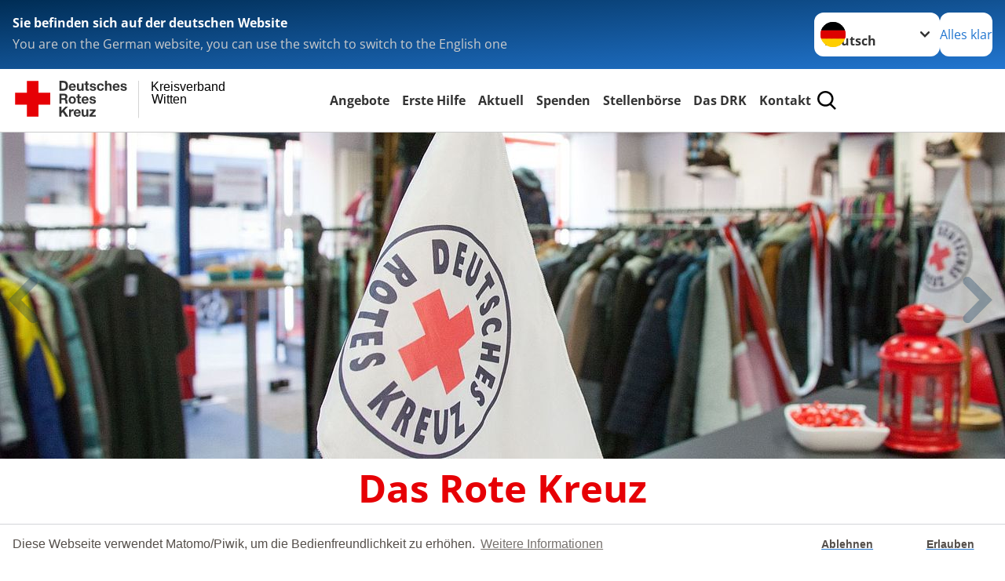

--- FILE ---
content_type: text/html; charset=utf-8
request_url: https://www.drkwitten.de/?pk_campaign=drk-wit-fallback&pk_kwd=/was-wir-tun/wasserwacht/schwimmkurse/schwimmkurs-fuer-erwachsene-fluechtlinge.html
body_size: 13723
content:
<!DOCTYPE html>
<html lang="de">
<head>

<meta charset="utf-8">
<!-- 
	Produced by
	+Pluswerk AG
	https://www.pluswerk.ag/

	This website is powered by TYPO3 - inspiring people to share!
	TYPO3 is a free open source Content Management Framework initially created by Kasper Skaarhoj and licensed under GNU/GPL.
	TYPO3 is copyright 1998-2026 of Kasper Skaarhoj. Extensions are copyright of their respective owners.
	Information and contribution at https://typo3.org/
-->




<meta name="generator" content="TYPO3 CMS">
<meta name="author" content="Deutsches Rotes Kreuz">
<meta name="viewport" content="width=device-width, initial-scale=1">
<meta property="og:image" content="https://www.drk.de/fileadmin/DRK-Logo-Facebook.png">
<meta property="og:site_name" content="DRK e.V.">
<meta property="og:type" content="website">
<meta property="og:locale" content="de_DE">
<meta name="twitter:image" content="https://www.drk.de/fileadmin/DRK-Logo-Twitter.png">
<meta name="twitter:card" content="summary_large_image">
<meta name="twitter:site" content="@roteskreuz_de">
<meta name="copyright" content="Deutsches Rotes Kreuz">
<meta name="rating" content="General">
<meta name="revisit-after" content="1">


<link rel="stylesheet" href="/typo3temp/assets/css/8c6336145ab05da5c21c1f86518a0eec.css?1761808518" media="all">
<link rel="stylesheet" href="/_assets/9d0d9d423edf61855281dad6f8fda023/Css/styles.css?1756118756" media="all">
<link rel="stylesheet" href="/_assets/e2ef477b7510a2835782732fd483c6bc/StyleSheets/stylesheet.min.css?1764743946" media="all">
<link rel="stylesheet" href="/_assets/c6d4d274eb87a12180a04ff4360967d1/Css/VideoShariff.min.css?1729496416" media="all">
<link rel="stylesheet" href="/_assets/6c1b49b75d24aa1aa3233026cc3bc5e4/Css/general.css?1741381315" media="all">
<link rel="stylesheet" href="/_assets/6b8f3f198255adfb1651011d1f5fd52a/Stylesheets/cookieconsent.min.css?1741381315" media="all">
<link rel="stylesheet" href="/_assets/d281c2f3e584f3c85e4d8e6c6428b0e3/Css/drkcmsplus.css?1764710768" media="all">
<link rel="stylesheet" href="/_assets/d281c2f3e584f3c85e4d8e6c6428b0e3/Css/Drilldown-Icons.css?1752662743" media="all">
<link rel="stylesheet" href="/_assets/d281c2f3e584f3c85e4d8e6c6428b0e3/Css/drkcmsplus-drk.css?1741382358" media="all">
<link rel="stylesheet" href="/typo3temp/assets/css/fcf3f9bd3f24e5b86ca500ed1be2a968.css?1761808518" media="all">
<link href="/_assets/e2ef477b7510a2835782732fd483c6bc/JavaScriptTinySlider/tiny-slider.css?1764743946" rel="stylesheet" >
<link href="/_assets/e2ef477b7510a2835782732fd483c6bc/JavaScriptTinySlider/tiny-slider-modifications.css?1764743946" rel="stylesheet" >




<script>
	const teaserImage="Teaser"
</script>

<meta property="og:title" content="Startseite"><meta property="og:description" content="Willkommen auf der Website des Deutschen Roten Kreuzes! Erfahren Sie hier alles rund um die Aufgaben des DRK, unsere Projekte und unsere Angebote. Wir freuen uns, wenn Sie unsere Arbeit mit einer Spende unterstützen."><meta property="og:url" content="/index.html"><meta property="twitter:title" content="Startseite"><meta property="twitter:description" content="Willkommen auf der Website des Deutschen Roten Kreuzes! Erfahren Sie hier alles rund um die Aufgaben des DRK, unsere Projekte und unsere Angebote. Wir freuen uns, wenn Sie unsere Arbeit mit einer Spende unterstützen."><title>Startseite - Kreisverband Witten </title><!-- test23 -->




<link rel="apple-touch-icon" sizes="180x180" href="/_assets/e2ef477b7510a2835782732fd483c6bc/Icons/Favicon/apple-touch-icon.png?v=68ddf38fd">
<link rel="icon" type="image/png" sizes="32x32" href="/_assets/e2ef477b7510a2835782732fd483c6bc/Icons/Favicon/favicon-32x32.png?v=68ddf38fd">
<link rel="icon" type="image/png" sizes="16x16" href="/_assets/e2ef477b7510a2835782732fd483c6bc/Icons/Favicon/favicon-16x16.png?v=68ddf38fd">
<link rel="manifest" href="/_assets/e2ef477b7510a2835782732fd483c6bc/Icons/Favicon/site.webmanifest?v=68ddf38fd&quot; crossorigin=&quot;use-credentials">
<link rel="mask-icon" href="/_assets/e2ef477b7510a2835782732fd483c6bc/Icons/Favicon/safari-pinned-tab.svg?v=68ddf38fd&quot; color=&quot;#E60005">
<link rel="shortcut icon" href="/_assets/e2ef477b7510a2835782732fd483c6bc/Icons/Favicon/favicon.ico?v=68ddf38fd">
<meta name="msapplication-TileColor" content="#ffffff">
<meta name="msapplication-config" content="/_assets/e2ef477b7510a2835782732fd483c6bc/Icons/Favicon/browserconfig.xml?v=68ddf38fd">
<meta name="theme-color" content="#ffffff">




    <script>

        window.addEventListener("load", function(){
            window.cookieconsent.initialise({
                "palette": {
                    "popup": {
                        "background": "#fff",
                        "text": "#554f4a"
                    },
                    "button": {
                        "background": "#fff"
                    }
                },
                "theme": "edgeless",
                "type": "opt-in",
				"cookie": {
					// This is the name of this cookie - you can ignore this
					name: 'cookieconsent_status',

					// This is the url path that the cookie 'name' belongs to. The cookie can only be read at this location
					path: '/',

					// This is the domain that the cookie 'name' belongs to. The cookie can only be read on this domain.
					//  - Guide to cookie domains - http://erik.io/blog/2014/03/04/definitive-guide-to-cookie-domains/
					domain: 'www.drkwitten.de',

					// The cookies expire date, specified in days (specify -1 for no expiry)
					expiryDays: 365,
				},
                "content": {
					"message": "Diese Webseite verwendet Matomo/Piwik, um die Bedienfreundlichkeit zu erhöhen.",
					"dismiss": "Ablehnen",
					"allow": "Erlauben",
					"link": "Weitere Informationen",
					"href": "/index.php?id=527"
				},
				"revokeBtn": "<div class='cc-revoke {{classes}}'>Cookie Einstellung</div>",
                onInitialise: function (status) {
                    var type = this.options.type;
                    var didConsent = this.hasConsented();
                    if (type == 'opt-in' && didConsent) {
                        // enable cookies
                        _paq.push(['rememberConsentGiven']);
                        // Dieser Teil kommt aus dem Matomo/Piwik Code
                        (function() {
                          var u="//hostedpiwik.de/";
                         _paq.push(['setTrackerUrl', u+'js/']);
                         _paq.push(['setSiteId', '231']);
                         var d=document, g=d.createElement('script'), s=d.getElementsByTagName('script')[0];
                         g.type='text/javascript'; g.async=true; g.defer=true; g.src=u+'js/'; s.parentNode.insertBefore(g,s);
                       })();
                    }
                    if (type == 'opt-in' && !didConsent) {
                        // disable cookies
                        _paq.push(['forgetConsentGiven']);
                    }
                },
                onStatusChange: function(status, chosenBefore) {
                    var type = this.options.type;
                    var didConsent = this.hasConsented();
                    if (type == 'opt-in' && didConsent) {
                        // enable cookies
                        _paq.push(['rememberConsentGiven']);
                        // Dieser Teil kommt aus dem Matomo/Piwik Code
                        (function() {
                          var u="//hostedpiwik.de/";
                         _paq.push(['setTrackerUrl', u+'js/']);
                         _paq.push(['setSiteId', '231']);
                         var d=document, g=d.createElement('script'), s=d.getElementsByTagName('script')[0];
                         g.type='text/javascript'; g.async=true; g.defer=true; g.src=u+'js/'; s.parentNode.insertBefore(g,s);
                       })();
                    }
                    if (type == 'opt-in' && !didConsent) {
                        // disable cookies
                        _paq.push(['forgetConsentGiven']);
                    }
                }
            })
        });

 </script>
<link rel="canonical" href="/startseite.html"/>
</head>
<body class="main dti-drkcmsplus dti-drk">


<div class="body__wrapper hyphenate pagets__two_columns"><header id="header"><div class="language-suggest bg bg--blue" style="display: none"><div class="language-suggest__content"><div class="language-suggest__text"><p class="language-suggest__message language-suggest__message--current"><strong><span data-suggest-language="en" style="display: none">You are on the English website</span><span data-suggest-language="de" style="display: none">Sie befinden sich auf der deutschen Website</span><span data-suggest-language="fallback" style="display: none">We do not provide this content in your preferred language</span></strong></p><p class="language-suggest__message language-suggest__message--suggest"><span data-suggest-language="en" style="display: none">You are on the German website, you can use the switch to switch to the English one</span><span data-suggest-language="de" style="display: none">Sie befinden sich auf der englischen Website, Sie können mit dem Schalter auf die deutsche Website wechseln</span><span data-suggest-language="fallback" style="display: none">You can use the switch to switch to the another available language if you want</span></p></div><div class="language-suggest__actions"><nav class="language-menu"><img src="/_assets/e2ef477b7510a2835782732fd483c6bc/Icons/Flags/de.svg?a491da9c1549a36b293a6a391739dfda" width="16" height="16" alt="" aria-hidden="true" class="language-menu__flag language-menu__flag--de"><img src="/_assets/e2ef477b7510a2835782732fd483c6bc/Icons/Flags/de.svg?a491da9c1549a36b293a6a391739dfda" width="16" height="16" alt="" aria-hidden="true" class="language-menu__flag language-menu__flag--de"><label class="visually-hidden" for="lang-select-header">Sprache wechseln zu</label><select name="pets" id="lang-select-header" class="language-menu__select bg bg--default"><option class="language-menu__option language-menu__option--active" data-flag="de" value="/index.html">Deutsch</option></select></nav><button class="language-suggest__close button button--secondary"><span data-suggest-language="en" style="display: none">Continue</span><span data-suggest-language="de" style="display: none">Alles klar</span><span data-suggest-language="fallback" style="display: none">Continue</span></button></div></div></div><div class="toolbar__wrap"><div class="toolbar"><a class="toolbar__logo" title="Zur Startseite" href="/startseite.html"><?xml version="1.0" encoding="UTF-8" standalone="no"?><!DOCTYPE svg PUBLIC "-//W3C//DTD SVG 1.1//EN" "http://www.w3.org/Graphics/SVG/1.1/DTD/svg11.dtd"><svg width="100%" height="100%" viewBox="0 0 400 60" version="1.1" xmlns="http://www.w3.org/2000/svg" xmlns:xlink="http://www.w3.org/1999/xlink" xml:space="preserve" xmlns:serif="http://www.serif.com/" style="fill-rule:evenodd;clip-rule:evenodd;stroke-linecap:round;stroke-linejoin:round;stroke-miterlimit:1.5;"><g id="Beschriftung" transform="matrix(1,0,0,1,46.165,0)"><g id="line3" transform="matrix(0.936334,0,0,1,-64.3047,39.6912)"><g transform="matrix(1.068,0,0,1,-13.7389,0)"><text id="f" x="202.057px" y="15.25px" style="font-family:'ArialMT', 'Arial', sans-serif;font-size:20px;"></text></g></g><g id="line2" transform="matrix(0.934693,0,0,1,-63.6098,20.1375)"><g transform="matrix(1.06987,0,0,1,-14.1177,0)"><text id="f1" serif:id="f" x="202.057px" y="15.25px" style="font-family:'ArialMT', 'Arial', sans-serif;font-size:20px;">Witten</text></g></g><g id="line1" transform="matrix(0.936801,0,0,1,-64.1996,0.204079)"><g transform="matrix(1.06746,0,0,1,-13.6312,0)"><text id="f2" serif:id="f" x="202.057px" y="15.25px" style="font-family:'ArialMT', 'Arial', sans-serif;font-size:20px;">Kreisverband</text></g></g></g><g transform="matrix(0.0894207,0,0,1.13566,134.16,-3.04006)"><g id="Linie"><rect x="201.423" y="2.583" width="0.97" height="49.778" style="fill:rgb(235,235,235);stroke:black;stroke-width:1.24px;"/></g></g><g id="DRK"><g transform="matrix(1,0,0,1,-40.02446,0.135392)"><g id="DRK-Logo-Text" serif:id="DRK Logo Text"><path d="M68.75,0.01L75.29,0.01C79.2,0.01 82.12,2.47 82.12,7.45C82.12,11.82 79.89,15.06 75.29,15.06L68.78,15.06L68.78,0.01M72.08,12.31L75.03,12.31C76.94,12.31 78.79,11.12 78.79,7.8C78.79,4.76 77.75,2.82 74.45,2.82L72.08,2.82L72.08,12.31ZM86.41,10.37C86.5,12.28 87.42,13.15 89.1,13.15C90.32,13.15 91.28,12.43 91.48,11.73L94.12,11.73C93.28,14.31 91.49,15.41 89.02,15.41C85.58,15.41 83.43,13.04 83.43,9.68C83.43,6.32 85.69,3.92 89.02,3.92C92.73,3.92 94.55,7.05 94.32,10.4L86.42,10.37M91.31,8.46C91.05,6.93 90.38,6.15 88.94,6.15C87.03,6.15 86.48,7.62 86.45,8.46L91.31,8.46ZM106.31,15.12L103.47,15.12L103.47,13.59L103.41,13.59C102.69,14.74 101.44,15.44 100.08,15.44C96.9,15.44 96.08,13.62 96.08,10.95L96.08,4.18L99.09,4.18L99.09,10.35C99.09,12.17 99.61,13.04 101,13.04C102.62,13.04 103.32,12.14 103.32,9.91L103.32,4.18L106.33,4.18L106.3,15.12M112.52,4.18L114.72,4.18L114.72,6.18L112.52,6.18L112.52,11.62C112.52,12.63 112.78,12.9 113.79,12.9C114.11,12.9 114.4,12.87 114.72,12.81L114.72,15.16C114.2,15.25 113.56,15.27 112.92,15.27C111.07,15.27 109.48,14.84 109.48,12.67L109.48,6.2L107.68,6.2L107.68,4.17L109.53,4.17L109.53,0.91L112.54,0.91L112.51,4.18M118.65,11.56C118.68,12.86 119.78,13.41 120.96,13.41C121.83,13.41 122.93,13.06 122.93,12.02C122.93,11.12 121.69,10.8 119.54,10.34C117.8,9.96 116.07,9.36 116.07,7.42C116.07,4.64 118.47,3.92 120.81,3.92C123.15,3.92 125.38,4.73 125.62,7.39L122.75,7.39C122.67,6.23 121.77,5.91 120.69,5.91C120.02,5.91 119.01,6.03 119.01,6.92C119.01,7.99 120.69,8.14 122.4,8.54C124.19,8.94 125.87,9.58 125.87,11.61C125.87,14.48 123.38,15.4 120.89,15.4C118.4,15.4 115.88,14.44 115.77,11.55L118.63,11.55M134.93,7.99C134.73,6.77 133.95,6.11 132.7,6.11C130.79,6.11 130.15,8.05 130.15,9.67C130.15,11.29 130.76,13.11 132.64,13.11C134.03,13.11 134.84,12.21 135.02,10.88L137.92,10.88C137.54,13.78 135.54,15.37 132.65,15.37C129.35,15.37 127.12,13.05 127.12,9.78C127.12,6.51 129.15,3.88 132.71,3.88C135.29,3.88 137.66,5.24 137.83,8.02L134.94,7.99M139.63,-0L142.64,-0L142.64,5.68L142.7,5.68C143.46,4.47 144.76,3.83 145.89,3.83C149.08,3.83 149.88,5.65 149.88,8.32L149.88,15.06L146.87,15.06L146.87,8.9C146.87,7.08 146.35,6.21 144.96,6.21C143.34,6.21 142.64,7.11 142.64,9.34L142.64,15.07L139.63,15.07L139.63,0.01M154.51,10.37C154.6,12.28 155.52,13.15 157.2,13.15C158.42,13.15 159.37,12.43 159.57,11.73L162.2,11.73C161.36,14.31 159.57,15.41 157.08,15.41C153.64,15.41 151.49,13.04 151.49,9.68C151.49,6.32 153.75,3.92 157.08,3.92C160.79,3.92 162.61,7.05 162.38,10.4L154.51,10.37M159.37,8.46C159.08,6.93 158.45,6.15 157,6.15C155.09,6.15 154.54,7.62 154.51,8.46L159.37,8.46ZM166.46,11.56C166.49,12.86 167.59,13.41 168.75,13.41C169.62,13.41 170.72,13.06 170.72,12.02C170.72,11.12 169.48,10.8 167.33,10.34C165.59,9.96 163.86,9.36 163.86,7.42C163.86,4.64 166.26,3.92 168.61,3.92C170.96,3.92 173.18,4.73 173.42,7.39L170.55,7.39C170.46,6.23 169.57,5.91 168.49,5.91C167.83,5.91 166.81,6.03 166.81,6.92C166.81,7.99 168.49,8.14 170.2,8.54C171.94,8.94 173.67,9.58 173.67,11.61C173.67,14.48 171.18,15.4 168.69,15.4C166.2,15.4 163.68,14.44 163.57,11.55L166.46,11.55M68.79,19.77L76.92,19.77C79.61,19.77 81.32,21.65 81.32,23.94C81.32,25.73 80.6,27.04 78.95,27.73L78.95,27.79C80.57,28.22 81.03,29.79 81.15,31.32C81.21,32.28 81.18,34.04 81.79,34.88L78.46,34.88C78.06,33.92 78.11,32.48 77.94,31.26C77.71,29.67 77.1,28.97 75.42,28.97L72.09,28.97L72.09,34.85L68.76,34.85L68.79,19.77M72.09,26.6L75.7,26.6C77.18,26.6 77.99,25.96 77.99,24.46C77.99,22.96 77.18,22.38 75.7,22.38L72.09,22.38L72.09,26.6ZM88.76,23.65C92.2,23.65 94.4,25.94 94.4,29.41C94.4,32.88 92.17,35.14 88.76,35.14C85.35,35.14 83.12,32.85 83.12,29.41C83.09,25.94 85.35,23.65 88.76,23.65M88.76,32.91C90.82,32.91 91.42,31.11 91.42,29.44C91.42,27.64 90.81,25.94 88.76,25.94C86.71,25.94 86.12,27.73 86.12,29.44C86.12,31.15 86.7,32.91 88.76,32.91M100.11,23.91L102.31,23.91L102.31,25.91L100.11,25.91L100.11,31.35C100.11,32.36 100.37,32.62 101.38,32.62C101.7,32.62 101.99,32.59 102.31,32.54L102.31,34.89C101.79,34.97 101.15,35 100.52,35C98.66,35 97.07,34.57 97.07,32.4L97.07,25.94L95.22,25.94L95.22,23.94L97.07,23.94L97.07,20.67L100.08,20.67L100.08,23.91M106.28,30.16C106.37,32.07 107.29,32.94 108.97,32.94C110.19,32.94 111.14,32.19 111.35,31.52L113.98,31.52C113.14,34.1 111.35,35.2 108.86,35.2C105.41,35.2 103.27,32.83 103.27,29.47C103.27,26.11 105.53,23.71 108.86,23.71C112.56,23.71 114.39,26.84 114.16,30.2L106.28,30.17M111.17,28.26C110.88,26.72 110.24,25.94 108.8,25.94C106.89,25.94 106.34,27.42 106.31,28.26L111.17,28.26ZM118.26,31.33C118.29,32.63 119.39,33.18 120.57,33.18C121.44,33.18 122.54,32.84 122.54,31.79C122.54,30.89 121.29,30.57 119.15,30.11C117.41,29.73 115.68,29.13 115.68,27.19C115.68,24.41 118.08,23.69 120.43,23.69C122.78,23.69 125,24.5 125.23,27.16L122.42,27.16C122.34,26 121.47,25.68 120.37,25.68C119.71,25.68 118.69,25.8 118.69,26.69C118.69,27.76 120.37,27.9 122.08,28.31C123.87,28.71 125.55,29.35 125.55,31.38C125.55,34.25 123.06,35.17 120.57,35.17C118.08,35.17 115.56,34.21 115.45,31.32L118.26,31.32M68.73,39.57L72.06,39.57L72.06,45.85L77.96,39.57L82.1,39.57L76.22,45.5L82.68,54.65L78.51,54.65L73.97,47.87L72.06,49.81L72.06,54.64L68.73,54.64L68.73,39.56L68.73,39.57ZM83.7,43.72L86.54,43.72L86.54,45.75L86.57,45.75C87.12,44.39 88.6,43.43 90.05,43.43C90.25,43.43 90.51,43.46 90.72,43.55L90.72,46.33C90.37,46.26 90.01,46.22 89.65,46.21C87.45,46.21 86.7,47.8 86.7,49.71L86.7,54.63L83.69,54.63L83.72,43.72M94.02,49.94C94.11,51.85 95.03,52.69 96.71,52.69C97.9,52.69 98.88,51.94 99.08,51.27L101.72,51.27C100.88,53.85 99.08,54.95 96.6,54.95C93.16,54.95 91.01,52.58 91.01,49.22C91.01,45.86 93.27,43.46 96.6,43.46C100.31,43.46 102.13,46.59 101.9,49.94L94.02,49.94M98.88,48.03C98.59,46.49 97.95,45.71 96.51,45.71C94.6,45.71 94.05,47.19 94.02,48.02L98.88,48.02L98.88,48.03ZM113.7,54.67L110.86,54.67L110.86,53.16L110.8,53.16C110.09,54.31 108.83,55.01 107.47,55.01C104.29,55.01 103.48,53.19 103.48,50.52L103.48,43.8L106.49,43.8L106.49,49.97C106.49,51.79 107.01,52.66 108.4,52.66C110.02,52.66 110.72,51.77 110.72,49.54L110.72,43.81L113.73,43.81L113.7,54.66M115.38,52.4L121.03,46L115.82,46L115.82,43.71L125,43.71L125,46L119.36,52.4L125.41,52.4L125.41,54.66L115.39,54.66L115.39,52.4L115.38,52.4Z" style="fill:rgb(51,51,51);fill-rule:nonzero;"/></g></g><g transform="matrix(1,0,0,1,-40.02446,0.135392)"><g id="Rotkreuz-Logo" serif:id="Rotkreuz Logo"><path d="M36.39,0.1L36.39,18.3L54.57,18.3L54.57,36.54L36.39,36.54L36.39,54.75L18.18,54.75L18.18,36.54L0,36.54L0,18.3L18.18,18.3L18.18,0.1L36.39,0.1Z" style="fill:rgb(230,0,5);fill-rule:nonzero;"/></g></g></g></svg></a><div class="toolbar__navigation"><button class="toolbar__search-button" style="display: none" title="Öffne Suche und Quick Links"><?xml version="1.0" encoding="UTF-8" standalone="no"?><!DOCTYPE svg PUBLIC "-//W3C//DTD SVG 1.1//EN" "http://www.w3.org/Graphics/SVG/1.1/DTD/svg11.dtd"><svg width="100%" height="100%" viewBox="0 0 50 50" version="1.1" xmlns="http://www.w3.org/2000/svg" xmlns:xlink="http://www.w3.org/1999/xlink" xml:space="preserve" xmlns:serif="http://www.serif.com/" style="fill-rule:evenodd;clip-rule:evenodd;stroke-linejoin:round;stroke-miterlimit:2;"><g transform="matrix(1.77966,1.78561,-0.708286,0.705925,15.3624,-28.8202)"><rect x="23.063" y="24.359" width="7.693" height="4.408" style="fill:white;"/></g><g transform="matrix(0.740022,0,0,0.745117,5.66748,5.35482)"><path d="M50,46.35L37.45,34.23C40.853,30.527 42.748,25.679 42.76,20.65C42.76,9.26 33.17,0 21.38,0C9.59,0 0,9.26 0,20.65C0,32.04 9.59,41.29 21.38,41.29C25.672,41.301 29.872,40.041 33.45,37.67L46.22,50L50,46.35ZM5.35,20.65C5.35,12.11 12.54,5.16 21.35,5.16C30.16,5.16 37.35,12.16 37.35,20.65C37.35,29.14 30.16,36.13 21.35,36.13C12.54,36.13 5.35,29.19 5.35,20.65Z" style="fill:white;fill-rule:nonzero;"/></g><path d="M50,46.35L37.45,34.23C40.853,30.527 42.748,25.679 42.76,20.65C42.76,9.26 33.17,0 21.38,0C9.59,0 0,9.26 0,20.65C0,32.04 9.59,41.29 21.38,41.29C25.672,41.301 29.872,40.041 33.45,37.67L46.22,50L50,46.35ZM5.35,20.65C5.35,12.11 12.54,5.16 21.35,5.16C30.16,5.16 37.35,12.16 37.35,20.65C37.35,29.14 30.16,36.13 21.35,36.13C12.54,36.13 5.35,29.19 5.35,20.65Z" style="fill-rule:nonzero;"/></svg></button></div><button class="toolbar__nav-search-button" title="Öffne Hauptmenü und Suche" data-title-close="Schließe Hauptmenü und Suche"><svg width="10" height="10" aria-hidden="true"><use href="/_assets/e2ef477b7510a2835782732fd483c6bc/Icons/Sprites/essential-sprite.svg?5a6512e3afb37ee7cc7d2bd22d55a5c3#search"></use></svg><span></span></button></div></div><div class="main-menu__wrap" style="display: none"><div class="global-search" style="display: none"><form class="global-search__form" action="/suche.html" method="get" accept-charset="utf-8" novalidate=""><fieldset class="global-search__fieldset"><label for="global-search-input" class="visually-hidden">Suche</label><input type="search" id="global-search-input" class="global-search__input tx-solr-q js-solr-q form-control"
							 placeholder="durchsuchen"
							 name="tx_kesearch_pi1[sword]" minlength="3" autocomplete="off" required><button class="global-search__submit" title="Alle Inhalte durchsuchen" type="submit"><svg width="10" height="10" aria-hidden="true"><use href="/_assets/e2ef477b7510a2835782732fd483c6bc/Icons/Sprites/essential-sprite.svg?5a6512e3afb37ee7cc7d2bd22d55a5c3#search"></use></svg></button><button class="global-search__close" title="Suche und Quick Links schließen"></button></fieldset></form><nav class="quicklinks" style="display: none"><div class="quicklinks__title">
					Quick Links
				</div><ul class="quicklinks__list"><li class="quicklinks__item"><a href="/das-drk/adressen.html" class="quicklinks__link">Adressen</a></li><li class="quicklinks__item"><a href="/das-drk/kontakt/kontaktformular.html" class="quicklinks__link">Kontakt</a></li><li class="quicklinks__item"><a href="/footer/service/sitemap.html" class="quicklinks__link">Sitemap</a></li><li class="quicklinks__item"><a href="/footer/service/datenschutz.html" class="quicklinks__link">Datenschutz</a></li><li class="quicklinks__item"><a href="/footer/service/impressum.html" class="quicklinks__link">Impressum</a></li><li class="quicklinks__item"><a href="/das-drk/intern.html" class="quicklinks__link">Intern</a></li></ul></nav></div><nav id="main-menu" class="main-menu" aria-label="Hauptmenü"><ul class="main-menu__list"><li class="main-menu__item"><a href="/angebote.html" target="_self" class="main-menu__link">
						Angebote
					</a></li><li class="main-menu__item"><a href="/kurse.html" target="_self" class="main-menu__link">
						Erste Hilfe
					</a></li><li class="main-menu__item"><a href="/aktuell.html" target="_self" class="main-menu__link">
						Aktuell
					</a></li><li class="main-menu__item"><a href="/spenden.html" target="_self" class="main-menu__link">
						Spenden
					</a></li><li class="main-menu__item"><a href="/das-drk/stellenboerse/interne-stellenboerse.html" target="_self" class="main-menu__link">
						Stellenbörse
					</a></li><li class="main-menu__item"><a href="/das-drk.html" target="_self" class="main-menu__link">
						Das DRK
					</a></li><li class="main-menu__item"><a href="/das-drk/kontakt/kontaktformular.html" target="_self" class="main-menu__link">
						Kontakt
					</a></li></ul></nav></div></header><main id="main"><!--TYPO3SEARCH_begin--><div class="o-cms-content" id="c17923" style="margin-left:0; margin-right:0;max-width:100vw; width:100vw;margin-block-start: 0;"><div class="o-cms-content__body slider-wrapper"><div class="slider-customize-tools"><ul class="controls" id="customize-controls" aria-label="Carousel Navigation" tabindex="0"><li class="prev" aria-controls="customize" tabindex="-1" data-controls="prev"></li><li class="next" aria-controls="customize" tabindex="-1" data-controls="next"></li></ul><div class="playbutton-wrapper"><button id="customize-toggle" data-action="start"><span class="tns-visually-hidden">start animation</span>start</button></div></div><div class="c-header-slider o-slider js-slider" data-slides-to-show="1" id="c17923-slider"><div class="tns-slide-active"><div id="c19871" class="frame frame-type-drk_template_stage frame-layout-0 "><div class="stage-image "><img srcset="/fileadmin/_processed_/d/d/csm_BB_jwh_98553e7190.jpg 450w,
                                                             /fileadmin/_processed_/d/d/csm_BB_jwh_58e376abbf.jpg 700w,
                                                             /fileadmin/_processed_/d/d/csm_BB_jwh_c279e5f4eb.jpg 1280w,
                                                             /fileadmin/_processed_/d/d/csm_BB_jwh_6c3eb912c1.jpg 2200w" sizes="100vw" data-copyright="" src="/fileadmin/_processed_/d/d/csm_BB_jwh_c279e5f4eb.jpg" width="1280" height="416" alt="" /></div></div></div><div class=""><div id="c20520" class="frame frame-type-drk_template_stage frame-layout-0 "><div class="stage-image "><img srcset="/fileadmin/_processed_/f/6/csm_Banner_selbsterstellt_b4005df763.png 450w,
                                                             /fileadmin/_processed_/f/6/csm_Banner_selbsterstellt_a85679cb37.png 700w,
                                                             /fileadmin/_processed_/f/6/csm_Banner_selbsterstellt_74dc14805e.png 1280w,
                                                             /fileadmin/_processed_/f/6/csm_Banner_selbsterstellt_8373f90aa4.png 2200w" sizes="100vw" data-copyright="" src="/fileadmin/_processed_/f/6/csm_Banner_selbsterstellt_74dc14805e.png" width="1280" height="416" alt="" /></div></div></div><div class=""><div id="c21401" class="frame frame-type-drk_template_stage frame-layout-0 "><div class="stage-image "><img srcset="/fileadmin/_processed_/2/d/csm_Header_F%C3%B6rdermitglieder_c58c8a96c7.jpg 450w,
                                                             /fileadmin/_processed_/2/d/csm_Header_F%C3%B6rdermitglieder_6b493a8873.jpg 700w,
                                                             /fileadmin/_processed_/2/d/csm_Header_F%C3%B6rdermitglieder_af4f4006f4.jpg 1280w,
                                                             /fileadmin/_processed_/2/d/csm_Header_F%C3%B6rdermitglieder_4546ad4f02.jpg 2200w" sizes="100vw" data-copyright="" src="/fileadmin/_processed_/2/d/csm_Header_F%C3%B6rdermitglieder_af4f4006f4.jpg" width="1280" height="427" alt="" /></div></div></div><div class=""><div id="c21402" class="frame frame-type-drk_template_stage frame-layout-0 "><div class="stage-image "><img srcset="/fileadmin/_processed_/0/8/csm_Header_Katastrophenschutz_vs3_cc6b9957c5.png 450w,
                                                             /fileadmin/_processed_/0/8/csm_Header_Katastrophenschutz_vs3_db63a17738.png 700w,
                                                             /fileadmin/_processed_/0/8/csm_Header_Katastrophenschutz_vs3_be554c5a96.png 1280w,
                                                             /fileadmin/_processed_/0/8/csm_Header_Katastrophenschutz_vs3_fa3ef84466.png 2200w" sizes="100vw" data-copyright="" src="/fileadmin/_processed_/0/8/csm_Header_Katastrophenschutz_vs3_be554c5a96.png" width="1280" height="427" alt="" /></div></div></div><div class=""><div id="c21416" class="frame frame-type-drk_template_stage frame-layout-0 "><div class="stage-image "><img srcset="/fileadmin/_processed_/b/c/csm_ear_header_neu6_551161244a.png 450w,
                                                             /fileadmin/_processed_/b/c/csm_ear_header_neu6_ee1e2e7c2b.png 700w,
                                                             /fileadmin/_processed_/b/c/csm_ear_header_neu6_be34d3d2d6.png 1280w,
                                                             /fileadmin/_processed_/b/c/csm_ear_header_neu6_1c89e55229.png 2200w" sizes="100vw" data-copyright="" title="Menüservice des DRK" src="/fileadmin/_processed_/b/c/csm_ear_header_neu6_be34d3d2d6.png" width="1280" height="427" alt="" /></div></div></div></div></div></div><div id="c15838" class="frame frame-type-textmedia frame-layout-0 "><div class="textmedia textmedia--text-only"><div class="textmedia__text"><header class="header"><h1 class="header__header">
				Das Rote Kreuz
			</h1></header><h3 class="o-cms-content__headline">Herzlich Willkommen beim DRK-Kreisverband Witten!</h3>
Das Deutsche Rote Kreuz rettet Menschen, hilft in Notlagen, bietet eine Gemeinschaft, steht den Armen und Bedürftigen bei und wacht über das humanitäre Völkerrecht – in Deutschland und in der ganzen Welt. 
		

			
		</div></div></div><div id="c21357" class="frame frame-type-menu_sitemap_pages frame-layout-10 "><!-- TODO: Please delete layout 0-9. Template 10 and 11 are the new ones --><!-- TODO: Please adjust switch, when the plus-drk_base is the final sitepackage --><div class="teaser__wrapper" id="c21357"><div class="teaser__slider"><div class="swiper swiper__teaser" role="region" aria-label="Teaserkarussell" aria-description="" data-swiper-id="21357"><p id="teaserAnnouncements-21357" style="display: none;" aria-live="polite"></p><div class="swiper-wrapper"><div class="swiper-slide"><div class="teaser__item"><div class="teaser__media"><figure class="teaser__img teaser__img--left media__img"><div class="media__imageholder"><a class="teaser__imagelink" title="Blutspende" href="/angebote/bevoelkerungsschutz-und-rettung/blutspende.html"><img data-copyright="Andre Zelck / DRK" title="DRK - Blutspendedienst" loading="lazy" src="/fileadmin/_processed_/2/b/csm_artikelbild_blutspende_andre_zelck_drk_3eb424c264.jpg" width="640" height="427" alt="" /><span class="o-media__copyright-teaser">Fotograf:  Andre Zelck, Essen &hellip;</span></a></div></figure></div><div class="teaser__content"><div class="teaser__title"><a class="content__header-link" title="Blutspende" href="/angebote/bevoelkerungsschutz-und-rettung/blutspende.html">
															
																	Blutspende
																
														</a></div><p class="small">
												
													Täglich werden in Deutschland ca. 15.000 Blutspenden benötigt. Die DRK-Blutspendedienste stellen die Versorgung sicher.
												
											</p></div></div></div><div class="swiper-slide"><div class="teaser__item"><div class="teaser__media"><figure class="teaser__img teaser__img--left media__img"><div class="media__imageholder"><a class="teaser__imagelink" title="Menüs jetzt auch online bestellen" href="/angebote/alltagshilfen/essen-auf-raedern.html"><img data-copyright="" title="Photo of funky funny man pensioner dressed checkered shirt eyewear typing finger modern gadget isolated blue color background" loading="lazy" src="/fileadmin/_processed_/0/3/csm_AdobeStock_530551740_db906ea1ca.jpg" width="640" height="427" alt="" /><span class="o-media__copyright-teaser">Photo of funky funny man&hellip;</span></a></div></figure></div><div class="teaser__content"><div class="teaser__title"><a class="content__header-link" title="Menüs jetzt auch online bestellen" href="/angebote/alltagshilfen/essen-auf-raedern.html">
															
																	Menüs jetzt auch online bestellen
																
														</a></div><p class="small">
												
													Bei unserem Menüservice können Sie nun auch unsere warmen, leckeren Gerichte schnell und einfach online bestellen.
												
											</p></div></div></div><div class="swiper-slide"><div class="teaser__item"><div class="teaser__media"><figure class="teaser__img teaser__img--left media__img"><div class="media__imageholder"><a class="teaser__imagelink" title="Hausnotruf" href="/angebote/alltagshilfen/hausnotruf.html"><img data-copyright="" loading="lazy" src="/fileadmin/_processed_/1/1/csm_csm_DRK-FACEBOOK-QUADRAT-7_e2d749a69d_8cd7c3c1f3.jpg" width="640" height="481" alt="" /></a></div></figure></div><div class="teaser__content"><div class="teaser__title"><a class="content__header-link" title="Hausnotruf" href="/angebote/alltagshilfen/hausnotruf.html">
															
																	Hausnotruf
																
														</a></div><p class="small">
												
													Wenn es um die Rettung von Menschenleben, Hilfe in der Not und die Erhaltung der Menschenwürde geht, setzt das Deutsche Rote Kreuz seit über 150 Jahren Maßstäbe.
												
											</p></div></div></div></div></div></div><div class="teaser__grid"><div class="teaser__block"><div class="teaser__item"><div class="teaser__media" data-tilt data-tilt-max="5" data-tilt-scale="1" data-tilt-glare data-tilt-max-glare="0.2"><figure class="teaser__img teaser__img--left media__img"><div class="media__imageholder"><a class="teaser__imagelink" title="Blutspende" href="/angebote/bevoelkerungsschutz-und-rettung/blutspende.html"><img data-copyright="Andre Zelck / DRK" title="DRK - Blutspendedienst" loading="lazy" src="/fileadmin/_processed_/2/b/csm_artikelbild_blutspende_andre_zelck_drk_3eb424c264.jpg" width="640" height="427" alt="" /><span class="o-media__copyright-teaser">Fotograf:  Andre Zelck, Essen &hellip;</span></a></div></figure></div><div class="teaser__content"><div class="teaser__title"><a class="content__header-link" title="Blutspende" href="/angebote/bevoelkerungsschutz-und-rettung/blutspende.html">
													
															Blutspende
														
												</a></div><p class="small">
										
											Täglich werden in Deutschland ca. 15.000 Blutspenden benötigt. Die DRK-Blutspendedienste stellen die Versorgung sicher.
										
									</p></div></div><div class="teaser__item"><div class="teaser__media" data-tilt data-tilt-max="5" data-tilt-scale="1" data-tilt-glare data-tilt-max-glare="0.2"><figure class="teaser__img teaser__img--left media__img"><div class="media__imageholder"><a class="teaser__imagelink" title="Menüs jetzt auch online bestellen" href="/angebote/alltagshilfen/essen-auf-raedern.html"><img data-copyright="" title="Photo of funky funny man pensioner dressed checkered shirt eyewear typing finger modern gadget isolated blue color background" loading="lazy" src="/fileadmin/_processed_/0/3/csm_AdobeStock_530551740_db906ea1ca.jpg" width="640" height="427" alt="" /><span class="o-media__copyright-teaser">Photo of funky funny man&hellip;</span></a></div></figure></div><div class="teaser__content"><div class="teaser__title"><a class="content__header-link" title="Menüs jetzt auch online bestellen" href="/angebote/alltagshilfen/essen-auf-raedern.html">
													
															Menüs jetzt auch online bestellen
														
												</a></div><p class="small">
										
											Bei unserem Menüservice können Sie nun auch unsere warmen, leckeren Gerichte schnell und einfach online bestellen.
										
									</p></div></div><div class="teaser__item"><div class="teaser__media" data-tilt data-tilt-max="5" data-tilt-scale="1" data-tilt-glare data-tilt-max-glare="0.2"><figure class="teaser__img teaser__img--left media__img"><div class="media__imageholder"><a class="teaser__imagelink" title="Hausnotruf" href="/angebote/alltagshilfen/hausnotruf.html"><img data-copyright="" loading="lazy" src="/fileadmin/_processed_/1/1/csm_csm_DRK-FACEBOOK-QUADRAT-7_e2d749a69d_8cd7c3c1f3.jpg" width="640" height="481" alt="" /></a></div></figure></div><div class="teaser__content"><div class="teaser__title"><a class="content__header-link" title="Hausnotruf" href="/angebote/alltagshilfen/hausnotruf.html">
													
															Hausnotruf
														
												</a></div><p class="small">
										
											Wenn es um die Rettung von Menschenleben, Hilfe in der Not und die Erhaltung der Menschenwürde geht, setzt das Deutsche Rote Kreuz seit über 150 Jahren Maßstäbe.
										
									</p></div></div></div></div></div></div><div id="c16482" class="frame frame-type-news_newsliststicky frame-layout-0 "><div class="news"><!--TYPO3SEARCH_end--><div class="teaser__wrapper news__container news__container--grey bg bg--grey" id="news-container-grid-16482"><div class="news-list-view teaser__slider"><div class="swiper swiper__news news__swiper" role="region" aria-label="Teaserkarussell" aria-description="" data-swiper-id="16482"><p class="news__announcements" style="display: none;" aria-live="polite"></p><div class="swiper-wrapper"><div class="swiper-slide"><!--
	=====================
		Partials/List/Item.html
--><div class="teaser__item news__article article articletype-0" itemscope="itemscope" itemtype="https://schema.org/Article"><!-- media --><div class="news__media teaser__media news-img-wrap news-swiper__media"><a title="Job zu verschenken" href="/aktuell/presse-service/pressemitteilung/job-zu-verschenken.html"><img data-copyright="" loading="lazy" src="/fileadmin/_processed_/1/d/csm_HP_Job_zu_verschenken_88cdab3856.jpg" width="450" height="450" alt="" /></a></div><div class="news__media teaser__media news-img-wrap news-grid__media"><a title="Job zu verschenken" href="/aktuell/presse-service/pressemitteilung/job-zu-verschenken.html"><img data-copyright="" loading="lazy" src="/fileadmin/_processed_/1/d/csm_HP_Job_zu_verschenken_88cdab3856.jpg" width="450" height="450" alt="" /></a></div><div class="teaser__content news__content news__content--grey bg bg--default"><div class="news__metadates"><!-- date --><span class="news-list__date news__date"><time itemprop="datePublished" datetime="12.12.2025">
					12.12.2025
				</time></span><!-- first category --><span class="news-list__category news__category"> · Meldungen</span></div><!-- header --><div><h3 class="news__title"><a class="news__title--link" title="Job zu verschenken" href="/aktuell/presse-service/pressemitteilung/job-zu-verschenken.html"><span itemprop="headline">Job zu verschenken</span></a></h3></div></div></div></div><div class="swiper-slide"><!--
	=====================
		Partials/List/Item.html
--><div class="teaser__item news__article article articletype-0" itemscope="itemscope" itemtype="https://schema.org/Article"><!-- media --><div class="news__media teaser__media news-img-wrap news-swiper__media"><a title=" DRK Witten trainiert den Ernstfall: Katastrophenschutzübung der Einsatzeinheit EN 01" href="/aktuell/presse-service/pressemitteilung/drk-witten-trainiert-den-ernstfall-katastrophenschutzuebung-der-einsatzeinheit-en-01.html"><img data-copyright="" alt="Einsatzkräfte des Wittener Roten Kreuzes bei einer Besprechung während der Übung" loading="lazy" src="/fileadmin/_processed_/8/4/csm_b0f98e41-1616-4161-a256-8bf60a970879_cba866e6bb.jpg" width="450" height="338" /></a></div><div class="news__media teaser__media news-img-wrap news-grid__media"><a title=" DRK Witten trainiert den Ernstfall: Katastrophenschutzübung der Einsatzeinheit EN 01" href="/aktuell/presse-service/pressemitteilung/drk-witten-trainiert-den-ernstfall-katastrophenschutzuebung-der-einsatzeinheit-en-01.html"><img data-copyright="" alt="Einsatzkräfte des Wittener Roten Kreuzes bei einer Besprechung während der Übung" loading="lazy" src="/fileadmin/_processed_/8/4/csm_b0f98e41-1616-4161-a256-8bf60a970879_cba866e6bb.jpg" width="450" height="338" /></a></div><div class="teaser__content news__content news__content--grey bg bg--default"><div class="news__metadates"><!-- date --><span class="news-list__date news__date"><time itemprop="datePublished" datetime="04.11.2025">
					04.11.2025
				</time></span><!-- first category --><span class="news-list__category news__category"> · Meldungen</span></div><!-- header --><div><h3 class="news__title"><a class="news__title--link" title=" DRK Witten trainiert den Ernstfall: Katastrophenschutzübung der Einsatzeinheit EN 01" href="/aktuell/presse-service/pressemitteilung/drk-witten-trainiert-den-ernstfall-katastrophenschutzuebung-der-einsatzeinheit-en-01.html"><span itemprop="headline"> DRK Witten trainiert den Ernstfall: Katastrophenschutzübung der Einsatzeinheit EN 01</span></a></h3></div></div></div></div><div class="swiper-slide"><!--
	=====================
		Partials/List/Item.html
--><div class="teaser__item news__article article articletype-0" itemscope="itemscope" itemtype="https://schema.org/Article"><!-- media --><div class="news__media teaser__media news-img-wrap news-swiper__media"><a title="Einladung zur Keisversammlung 2025" href="/aktuell/presse-service/pressemitteilung/einladung-zur-keisversammlung-2025.html"><img data-copyright="" loading="lazy" src="/fileadmin/_processed_/4/a/csm_artikelbild_fahnen_6a1b845ff2.jpg" width="450" height="300" alt="" /><span class="o-media__copyright-teaser">Foto: A. Zelck / DRKS</span></a></div><div class="news__media teaser__media news-img-wrap news-grid__media"><a title="Einladung zur Keisversammlung 2025" href="/aktuell/presse-service/pressemitteilung/einladung-zur-keisversammlung-2025.html"><img data-copyright="" loading="lazy" src="/fileadmin/_processed_/4/a/csm_artikelbild_fahnen_6a1b845ff2.jpg" width="450" height="300" alt="" /><span class="o-media__copyright-teaser">Foto: A. Zelck / DRKS</span></a></div><div class="teaser__content news__content news__content--grey bg bg--default"><div class="news__metadates"><!-- date --><span class="news-list__date news__date"><time itemprop="datePublished" datetime="04.11.2025">
					04.11.2025
				</time></span><!-- first category --><span class="news-list__category news__category"> · Meldungen</span></div><!-- header --><div><h3 class="news__title"><a class="news__title--link" title="Einladung zur Keisversammlung 2025" href="/aktuell/presse-service/pressemitteilung/einladung-zur-keisversammlung-2025.html"><span itemprop="headline">Einladung zur Keisversammlung 2025</span></a></h3></div></div></div></div></div></div></div><div class="news-list-view teaser__grid"><div class="teaser__block"><!--
	=====================
		Partials/List/Item.html
--><div class="teaser__item news__article article articletype-0" itemscope="itemscope" itemtype="https://schema.org/Article"><!-- media --><div class="news__media teaser__media news-img-wrap news-swiper__media"><a title="Job zu verschenken" href="/aktuell/presse-service/pressemitteilung/job-zu-verschenken.html"><img data-copyright="" loading="lazy" src="/fileadmin/_processed_/1/d/csm_HP_Job_zu_verschenken_88cdab3856.jpg" width="450" height="450" alt="" /></a></div><div class="news__media teaser__media news-img-wrap news-grid__media"><a title="Job zu verschenken" href="/aktuell/presse-service/pressemitteilung/job-zu-verschenken.html"><img data-copyright="" loading="lazy" src="/fileadmin/_processed_/1/d/csm_HP_Job_zu_verschenken_88cdab3856.jpg" width="450" height="450" alt="" /></a></div><div class="teaser__content news__content news__content--grey bg bg--default"><div class="news__metadates"><!-- date --><span class="news-list__date news__date"><time itemprop="datePublished" datetime="12.12.2025">
					12.12.2025
				</time></span><!-- first category --><span class="news-list__category news__category"> · Meldungen</span></div><!-- header --><div><h3 class="news__title"><a class="news__title--link" title="Job zu verschenken" href="/aktuell/presse-service/pressemitteilung/job-zu-verschenken.html"><span itemprop="headline">Job zu verschenken</span></a></h3></div></div></div><!--
	=====================
		Partials/List/Item.html
--><div class="teaser__item news__article article articletype-0" itemscope="itemscope" itemtype="https://schema.org/Article"><!-- media --><div class="news__media teaser__media news-img-wrap news-swiper__media"><a title=" DRK Witten trainiert den Ernstfall: Katastrophenschutzübung der Einsatzeinheit EN 01" href="/aktuell/presse-service/pressemitteilung/drk-witten-trainiert-den-ernstfall-katastrophenschutzuebung-der-einsatzeinheit-en-01.html"><img data-copyright="" alt="Einsatzkräfte des Wittener Roten Kreuzes bei einer Besprechung während der Übung" loading="lazy" src="/fileadmin/_processed_/8/4/csm_b0f98e41-1616-4161-a256-8bf60a970879_cba866e6bb.jpg" width="450" height="338" /></a></div><div class="news__media teaser__media news-img-wrap news-grid__media"><a title=" DRK Witten trainiert den Ernstfall: Katastrophenschutzübung der Einsatzeinheit EN 01" href="/aktuell/presse-service/pressemitteilung/drk-witten-trainiert-den-ernstfall-katastrophenschutzuebung-der-einsatzeinheit-en-01.html"><img data-copyright="" alt="Einsatzkräfte des Wittener Roten Kreuzes bei einer Besprechung während der Übung" loading="lazy" src="/fileadmin/_processed_/8/4/csm_b0f98e41-1616-4161-a256-8bf60a970879_cba866e6bb.jpg" width="450" height="338" /></a></div><div class="teaser__content news__content news__content--grey bg bg--default"><div class="news__metadates"><!-- date --><span class="news-list__date news__date"><time itemprop="datePublished" datetime="04.11.2025">
					04.11.2025
				</time></span><!-- first category --><span class="news-list__category news__category"> · Meldungen</span></div><!-- header --><div><h3 class="news__title"><a class="news__title--link" title=" DRK Witten trainiert den Ernstfall: Katastrophenschutzübung der Einsatzeinheit EN 01" href="/aktuell/presse-service/pressemitteilung/drk-witten-trainiert-den-ernstfall-katastrophenschutzuebung-der-einsatzeinheit-en-01.html"><span itemprop="headline"> DRK Witten trainiert den Ernstfall: Katastrophenschutzübung der Einsatzeinheit EN 01</span></a></h3></div></div></div><!--
	=====================
		Partials/List/Item.html
--><div class="teaser__item news__article article articletype-0" itemscope="itemscope" itemtype="https://schema.org/Article"><!-- media --><div class="news__media teaser__media news-img-wrap news-swiper__media"><a title="Einladung zur Keisversammlung 2025" href="/aktuell/presse-service/pressemitteilung/einladung-zur-keisversammlung-2025.html"><img data-copyright="" loading="lazy" src="/fileadmin/_processed_/4/a/csm_artikelbild_fahnen_6a1b845ff2.jpg" width="450" height="300" alt="" /><span class="o-media__copyright-teaser">Foto: A. Zelck / DRKS</span></a></div><div class="news__media teaser__media news-img-wrap news-grid__media"><a title="Einladung zur Keisversammlung 2025" href="/aktuell/presse-service/pressemitteilung/einladung-zur-keisversammlung-2025.html"><img data-copyright="" loading="lazy" src="/fileadmin/_processed_/4/a/csm_artikelbild_fahnen_6a1b845ff2.jpg" width="450" height="300" alt="" /><span class="o-media__copyright-teaser">Foto: A. Zelck / DRKS</span></a></div><div class="teaser__content news__content news__content--grey bg bg--default"><div class="news__metadates"><!-- date --><span class="news-list__date news__date"><time itemprop="datePublished" datetime="04.11.2025">
					04.11.2025
				</time></span><!-- first category --><span class="news-list__category news__category"> · Meldungen</span></div><!-- header --><div><h3 class="news__title"><a class="news__title--link" title="Einladung zur Keisversammlung 2025" href="/aktuell/presse-service/pressemitteilung/einladung-zur-keisversammlung-2025.html"><span itemprop="headline">Einladung zur Keisversammlung 2025</span></a></h3></div></div></div></div></div></div><!--TYPO3SEARCH_begin--></div></div><div id="c16504" class="frame frame-type-menu_sitemap_pages frame-layout-10 "><!-- TODO: Please delete layout 0-9. Template 10 and 11 are the new ones --><!-- TODO: Please adjust switch, when the plus-drk_base is the final sitepackage --><div class="teaser__wrapper" id="c16504"><div class="teaser__slider"><div class="swiper swiper__teaser" role="region" aria-label="Teaserkarussell" aria-description="" data-swiper-id="16504"><p id="teaserAnnouncements-16504" style="display: none;" aria-live="polite"></p><div class="swiper-wrapper"><div class="swiper-slide"><div class="teaser__item"><div class="teaser__media"><figure class="teaser__img teaser__img--left media__img"><div class="media__imageholder"><a class="teaser__imagelink" title="Ehrenamt" href="/angebote/engagement/ehrenamt.html"><img data-copyright="Andre Zelck / DRK" loading="lazy" src="/fileadmin/_processed_/0/3/csm_ehrenamt__19_Kein_Socialmedia_Presse_erlaubt_29c3cfddf6.jpg" width="640" height="427" alt="" /><span class="o-media__copyright-teaser">Werbung für das Ehrenamt beim&hellip;</span></a></div></figure></div><div class="teaser__content"><div class="teaser__title"><a class="content__header-link" title="Ehrenamt" href="/angebote/engagement/ehrenamt.html">
															
																	Ehrenamt
																
														</a></div><p class="small">
												
													Unsere Ehrenamtlichen sind tagtäglich dort, wo Menschen Hilfe brauchen. Sie engagieren sich in vielfältigen Bereichen.
												
											</p></div></div></div><div class="swiper-slide"><div class="teaser__item"><div class="teaser__media"><figure class="teaser__img teaser__img--left media__img"><div class="media__imageholder"><a class="teaser__imagelink" title="Stellenbörse" href="/das-drk/stellenboerse/interne-stellenboerse.html"><img data-copyright="" loading="lazy" src="/fileadmin/_processed_/9/6/csm_mitglied_ecee3c1b62.jpg" width="640" height="427" alt="" /><span class="o-media__copyright-teaser">Bildrechte: DRK-Service GmbH,&hellip;</span></a></div></figure></div><div class="teaser__content"><div class="teaser__title"><a class="content__header-link" title="Stellenbörse" href="/das-drk/stellenboerse/interne-stellenboerse.html">
															
																	Stellenbörse
																
														</a></div><p class="small">
												
													Wir suchen Verstärkung für unser Team. Hier finden Sie unsere offenen Stellen. 
												
											</p></div></div></div><div class="swiper-slide"><div class="teaser__item"><div class="teaser__media"><figure class="teaser__img teaser__img--left media__img"><div class="media__imageholder"><a class="teaser__imagelink" title="Jugendrotkreuz" href="/angebote/kinder-jugend-und-familie/jugendarbeit.html"><img data-copyright="" loading="lazy" src="/fileadmin/_processed_/4/7/csm_Neueste_Fotos_anzeigen_9528e26020.jpeg" width="640" height="480" alt="" /></a></div></figure></div><div class="teaser__content"><div class="teaser__title"><a class="content__header-link" title="Jugendrotkreuz" href="/angebote/kinder-jugend-und-familie/jugendarbeit.html">
															
																	Jugendrotkreuz
																
														</a></div><p class="small">
												
													Die offene Kinder- und Jugendarbeit bietet Kindern und Jugendlichen Lern- und Erfahrungsräume an, die für ihre persönliche Entwicklung wichtig sind. Bei gemeinsamen Aktivitäten können Sie ihre persönlichen Fähigkeiten und Kompetenzen erleben und erweitern.
												
											</p></div></div></div></div></div></div><div class="teaser__grid"><div class="teaser__block"><div class="teaser__item"><div class="teaser__media" data-tilt data-tilt-max="5" data-tilt-scale="1" data-tilt-glare data-tilt-max-glare="0.2"><figure class="teaser__img teaser__img--left media__img"><div class="media__imageholder"><a class="teaser__imagelink" title="Ehrenamt" href="/angebote/engagement/ehrenamt.html"><img data-copyright="Andre Zelck / DRK" loading="lazy" src="/fileadmin/_processed_/0/3/csm_ehrenamt__19_Kein_Socialmedia_Presse_erlaubt_29c3cfddf6.jpg" width="640" height="427" alt="" /><span class="o-media__copyright-teaser">Werbung für das Ehrenamt beim&hellip;</span></a></div></figure></div><div class="teaser__content"><div class="teaser__title"><a class="content__header-link" title="Ehrenamt" href="/angebote/engagement/ehrenamt.html">
													
															Ehrenamt
														
												</a></div><p class="small">
										
											Unsere Ehrenamtlichen sind tagtäglich dort, wo Menschen Hilfe brauchen. Sie engagieren sich in vielfältigen Bereichen.
										
									</p></div></div><div class="teaser__item"><div class="teaser__media" data-tilt data-tilt-max="5" data-tilt-scale="1" data-tilt-glare data-tilt-max-glare="0.2"><figure class="teaser__img teaser__img--left media__img"><div class="media__imageholder"><a class="teaser__imagelink" title="Stellenbörse" href="/das-drk/stellenboerse/interne-stellenboerse.html"><img data-copyright="" loading="lazy" src="/fileadmin/_processed_/9/6/csm_mitglied_ecee3c1b62.jpg" width="640" height="427" alt="" /><span class="o-media__copyright-teaser">Bildrechte: DRK-Service GmbH,&hellip;</span></a></div></figure></div><div class="teaser__content"><div class="teaser__title"><a class="content__header-link" title="Stellenbörse" href="/das-drk/stellenboerse/interne-stellenboerse.html">
													
															Stellenbörse
														
												</a></div><p class="small">
										
											Wir suchen Verstärkung für unser Team. Hier finden Sie unsere offenen Stellen. 
										
									</p></div></div><div class="teaser__item"><div class="teaser__media" data-tilt data-tilt-max="5" data-tilt-scale="1" data-tilt-glare data-tilt-max-glare="0.2"><figure class="teaser__img teaser__img--left media__img"><div class="media__imageholder"><a class="teaser__imagelink" title="Jugendrotkreuz" href="/angebote/kinder-jugend-und-familie/jugendarbeit.html"><img data-copyright="" loading="lazy" src="/fileadmin/_processed_/4/7/csm_Neueste_Fotos_anzeigen_9528e26020.jpeg" width="640" height="480" alt="" /></a></div></figure></div><div class="teaser__content"><div class="teaser__title"><a class="content__header-link" title="Jugendrotkreuz" href="/angebote/kinder-jugend-und-familie/jugendarbeit.html">
													
															Jugendrotkreuz
														
												</a></div><p class="small">
										
											Die offene Kinder- und Jugendarbeit bietet Kindern und Jugendlichen Lern- und Erfahrungsräume an, die für ihre persönliche Entwicklung wichtig sind. Bei gemeinsamen Aktivitäten können Sie ihre persönlichen Fähigkeiten und Kompetenzen erleben und erweitern.
										
									</p></div></div></div></div></div></div><div id="c15826" class="frame frame-type-menu_sitemap_pages frame-layout-10 "><!-- TODO: Please delete layout 0-9. Template 10 and 11 are the new ones --><!-- TODO: Please adjust switch, when the plus-drk_base is the final sitepackage --><div class="teaser__wrapper" id="c15826"><div class="teaser__slider"><div class="swiper swiper__teaser" role="region" aria-label="Teaserkarussell" aria-description="" data-swiper-id="15826"><p id="teaserAnnouncements-15826" style="display: none;" aria-live="polite"></p><div class="swiper-wrapper"><div class="swiper-slide"><div class="teaser__item"><div class="teaser__media"><figure class="teaser__img teaser__img--left media__img"><div class="media__imageholder"><a class="teaser__imagelink" title="Geschichte" href="/das-drk/selbstverstaendnis/geschichte.html"><img data-copyright="Jörg F. Müller/ DRK" loading="lazy" src="/fileadmin/_processed_/1/4/csm_jfmueller_1142_3518b90b6e.jpg" width="640" height="427" alt="" /><span class="o-media__copyright-teaser">Jörg F. Müller/ DRK</span></a></div></figure></div><div class="teaser__content"><div class="teaser__title"><a class="content__header-link" title="Geschichte" href="/das-drk/selbstverstaendnis/geschichte.html">
															
																	Geschichte
																
														</a></div><p class="small">
												
													Die Idee, Menschen zu helfen, ohne auf Religion oder Nationalität zu achten, geht auf den Schweizer Henry Dunant zurück.
												
											</p></div></div></div><div class="swiper-slide"><div class="teaser__item"><div class="teaser__media"><figure class="teaser__img teaser__img--left media__img"><div class="media__imageholder"><a class="teaser__imagelink" title="Erste Hilfe" href="/kurse.html"><img data-copyright="Foto: A. Zelck / DRK" title="Rotkreuz-Kurs Erste Hilfe des DRK. " alt="Rotkreuz-Kurs Erste Hilfe des DRK." loading="lazy" src="/fileadmin/_processed_/7/d/csm_rotkreuzkurse-artikel_11acfb0eb6.jpg" width="640" height="427" /><span class="o-media__copyright-teaser">Fotograf:  Andre Zelck, Essen &hellip;</span></a></div></figure></div><div class="teaser__content"><div class="teaser__title"><a class="content__header-link" title="Erste Hilfe" href="/kurse.html">
															
																	Erste Hilfe
																
														</a></div><p class="small">
												
													Kurse im Überblick
												
											</p></div></div></div><div class="swiper-slide"><div class="teaser__item"><div class="teaser__media"><figure class="teaser__img teaser__img--left media__img"><div class="media__imageholder"><a class="teaser__imagelink" title="Kleiderkammer" href="/angebote/kleidung-von-mensch-zu-mensch/kleiderkammer.html"><img data-copyright="Foto: S. Rosenberg / DRK e.V." title="Sozialarbeit - Kleiderkammer" alt="Kleiderkammer, Sozialarbeit, DRK" loading="lazy" src="/fileadmin/_processed_/c/f/csm_Teaser_8f7c86c63d.jpg" width="640" height="427" /><span class="o-media__copyright-teaser">Fotograf:  Sebastian Rosenberg,&hellip;</span></a></div></figure></div><div class="teaser__content"><div class="teaser__title"><a class="content__header-link" title="Kleiderkammer" href="/angebote/kleidung-von-mensch-zu-mensch/kleiderkammer.html">
															
																	Kleiderkammer
																
														</a></div><p class="small">
												
													Menschen in Notlagen und schwierigen sozialen Situationen erhalten in den DRK-Kleiderkammern Kleidung und Schuhe.
												
											</p></div></div></div></div></div></div><div class="teaser__grid"><div class="teaser__block"><div class="teaser__item"><div class="teaser__media" data-tilt data-tilt-max="5" data-tilt-scale="1" data-tilt-glare data-tilt-max-glare="0.2"><figure class="teaser__img teaser__img--left media__img"><div class="media__imageholder"><a class="teaser__imagelink" title="Geschichte" href="/das-drk/selbstverstaendnis/geschichte.html"><img data-copyright="Jörg F. Müller/ DRK" loading="lazy" src="/fileadmin/_processed_/1/4/csm_jfmueller_1142_3518b90b6e.jpg" width="640" height="427" alt="" /><span class="o-media__copyright-teaser">Jörg F. Müller/ DRK</span></a></div></figure></div><div class="teaser__content"><div class="teaser__title"><a class="content__header-link" title="Geschichte" href="/das-drk/selbstverstaendnis/geschichte.html">
													
															Geschichte
														
												</a></div><p class="small">
										
											Die Idee, Menschen zu helfen, ohne auf Religion oder Nationalität zu achten, geht auf den Schweizer Henry Dunant zurück.
										
									</p></div></div><div class="teaser__item"><div class="teaser__media" data-tilt data-tilt-max="5" data-tilt-scale="1" data-tilt-glare data-tilt-max-glare="0.2"><figure class="teaser__img teaser__img--left media__img"><div class="media__imageholder"><a class="teaser__imagelink" title="Erste Hilfe" href="/kurse.html"><img data-copyright="Foto: A. Zelck / DRK" title="Rotkreuz-Kurs Erste Hilfe des DRK. " alt="Rotkreuz-Kurs Erste Hilfe des DRK." loading="lazy" src="/fileadmin/_processed_/7/d/csm_rotkreuzkurse-artikel_11acfb0eb6.jpg" width="640" height="427" /><span class="o-media__copyright-teaser">Fotograf:  Andre Zelck, Essen &hellip;</span></a></div></figure></div><div class="teaser__content"><div class="teaser__title"><a class="content__header-link" title="Erste Hilfe" href="/kurse.html">
													
															Erste Hilfe
														
												</a></div><p class="small">
										
											Kurse im Überblick
										
									</p></div></div><div class="teaser__item"><div class="teaser__media" data-tilt data-tilt-max="5" data-tilt-scale="1" data-tilt-glare data-tilt-max-glare="0.2"><figure class="teaser__img teaser__img--left media__img"><div class="media__imageholder"><a class="teaser__imagelink" title="Kleiderkammer" href="/angebote/kleidung-von-mensch-zu-mensch/kleiderkammer.html"><img data-copyright="Foto: S. Rosenberg / DRK e.V." title="Sozialarbeit - Kleiderkammer" alt="Kleiderkammer, Sozialarbeit, DRK" loading="lazy" src="/fileadmin/_processed_/c/f/csm_Teaser_8f7c86c63d.jpg" width="640" height="427" /><span class="o-media__copyright-teaser">Fotograf:  Sebastian Rosenberg,&hellip;</span></a></div></figure></div><div class="teaser__content"><div class="teaser__title"><a class="content__header-link" title="Kleiderkammer" href="/angebote/kleidung-von-mensch-zu-mensch/kleiderkammer.html">
													
															Kleiderkammer
														
												</a></div><p class="small">
										
											Menschen in Notlagen und schwierigen sozialen Situationen erhalten in den DRK-Kleiderkammern Kleidung und Schuhe.
										
									</p></div></div></div></div></div></div><!--TYPO3SEARCH_end--></main><footer id="footer" class="footer"><style>
    a.social-media-link-with-background img {
      aspect-ratio: 1/1;
      background-repeat: no-repeat;
      background-position: center;
      background-size: auto;
      background-image:url(/_assets/e2ef477b7510a2835782732fd483c6bc/Icons/SocialMedia/background.svg?7acbf7294f1262aa71bf6645139e0cdc) ;

    }
	</style><div class="footer__social"><div class="footer__social-list"><a class="footer__social-media-link social-media-link-with-background" href="https://de-de.facebook.com/drkwitten/" target="_blank" rel="noopener" title="Facebook Deutsches Rotes Kreuz"><img src="/_assets/e2ef477b7510a2835782732fd483c6bc/Icons/SocialMedia/facebook.svg?923b73028065b33744d3d76765a261ec" width="64" height="64" alt="Facebook Icon"></a><a class="footer__social-media-link social-media-link-with-background" href="https://www.youtube.com/channel/UCyWdq8XMAhOEryzXp0-2sGg" target="_blank" rel="noopener" title="YouTube Deutsches Rotes Kreuz"><img src="/_assets/e2ef477b7510a2835782732fd483c6bc/Icons/SocialMedia/youtube.svg?a3429f2d2055c6096a12de8980a9ef3f" width="64" height="64" alt="YouTube Icon"></a><a class="footer__social-media-link social-media-link-with-background" href="https://www.instagram.com/drkwitten" target="_blank" rel="noopener" title="Instagram Deutsches Rotes Kreuz"><img src="/_assets/e2ef477b7510a2835782732fd483c6bc/Icons/SocialMedia/instagram.svg?29596a78988e9fec839b0bc4afb7da43" width="64" height="64" alt="Instagram Icon"></a><a class="footer__social-media-link social-media-link-with-background" href="https://twitter.com/drkwitten" target="_blank" rel="noopener" title="Twitter / X Deutsches Rotes Kreuz"><img src="/_assets/e2ef477b7510a2835782732fd483c6bc/Icons/SocialMedia/twitter-x.svg?6c3f437bacb8fdbff6c57bdc26046ebf" width="64" height="64" alt="Twitter / X Icon"></a><a class="footer__social-media-link social-media-link-with-background" href="https://maps.app.goo.gl/5mbziRk9Ngwxgutu8" target="_blank" rel="noopener" title="Maps Deutsches Rotes Kreuz"><img src="/_assets/e2ef477b7510a2835782732fd483c6bc/Icons/SocialMedia/maps.svg?e5d5e5cd5c86f96d03f857c291dee901" width="64" height="64" alt="Map Icon"></a></div></div><div class="footer__menus-wrap"><div class="footer__menus"><div class="footer-acco"><div class="footer-acco__header"><button id="footer-acco-button-503" class="footer-acco__trigger" type="button" aria-expanded="false" aria-controls="footer-acco-panel-503"><span class="footer-acco__title">Spenden</span><span class="footer-acco__icon"></span></button><div class="footer-acco__label" style="display: none" aria-hidden="true">Spenden</div></div><div id="footer-acco-panel-503" class="footer-acco__panel" style="display: none" aria-hidden="false" aria-labelledby="footer-acco-button-503" role="region"><ul class="footer-acco__menu"><li><a href="/spenden/geld-spenden.html" target="_self" class="footer-acco__link">Geld spenden</a></li><li><a href="/angebote/bevoelkerungsschutz-und-rettung/blutspende.html" target="_self" class="footer-acco__link">Blut spenden</a></li><li><a href="/spenden/aktiven-anmeldung.html" target="_self" class="footer-acco__link">Zeit spenden</a></li><li><a href="/angebote/kleidung-von-mensch-zu-mensch/kleidercontainer.html" target="_self" class="footer-acco__link">Kleidung spenden</a></li></ul></div></div><div class="footer-acco"><div class="footer-acco__header"><button id="footer-acco-button-505" class="footer-acco__trigger" type="button" aria-expanded="false" aria-controls="footer-acco-panel-505"><span class="footer-acco__title">Mitwirken</span><span class="footer-acco__icon"></span></button><div class="footer-acco__label" style="display: none" aria-hidden="true">Mitwirken</div></div><div id="footer-acco-panel-505" class="footer-acco__panel" style="display: none" aria-hidden="false" aria-labelledby="footer-acco-button-505" role="region"><ul class="footer-acco__menu"><li><a href="/spenden/mitglied-werden.html" target="_self" class="footer-acco__link">Mitglied werden</a></li><li><a href="/spenden/aktiven-anmeldung.html" target="_self" class="footer-acco__link">Aktiven Anmeldung</a></li><li><a href="/angebote/engagement/ehrenamt.html" target="_self" class="footer-acco__link">Ehrenamt</a></li><li><a href="/das-drk/stellenboerse/interne-stellenboerse.html" target="_self" class="footer-acco__link">Stellenbörse</a></li><li><a href="/angebote/bevoelkerungsschutz-und-rettung/blutspende.html" target="_self" class="footer-acco__link">Blutspende</a></li></ul></div></div><div class="footer-acco"><div class="footer-acco__header"><button id="footer-acco-button-506" class="footer-acco__trigger" type="button" aria-expanded="false" aria-controls="footer-acco-panel-506"><span class="footer-acco__title">Informieren</span><span class="footer-acco__icon"></span></button><div class="footer-acco__label" style="display: none" aria-hidden="true">Informieren</div></div><div id="footer-acco-panel-506" class="footer-acco__panel" style="display: none" aria-hidden="false" aria-labelledby="footer-acco-button-506" role="region"><ul class="footer-acco__menu"><li><a href="/angebote.html" target="_self" class="footer-acco__link">Angebote</a></li><li><a href="/das-drk/stellenboerse/interne-stellenboerse.html" target="_self" class="footer-acco__link">Arbeiten für das DRK</a></li><li><a href="/aktuell/presse-service/pressemitteilungen.html" target="_self" class="footer-acco__link">Aktuelles</a></li></ul></div></div><div class="footer-acco"><div class="footer-acco__header"><button id="footer-acco-button-507" class="footer-acco__trigger" type="button" aria-expanded="false" aria-controls="footer-acco-panel-507"><span class="footer-acco__title">Service</span><span class="footer-acco__icon"></span></button><div class="footer-acco__label" style="display: none" aria-hidden="true">Service</div></div><div id="footer-acco-panel-507" class="footer-acco__panel" style="display: none" aria-hidden="false" aria-labelledby="footer-acco-button-507" role="region"><ul class="footer-acco__menu"><li><a href="/das-drk/adressen.html" target="_self" class="footer-acco__link">Adressen</a></li><li><a href="/das-drk/kontakt/kontaktformular.html" target="_self" class="footer-acco__link">Kontakt</a></li><li><a href="/footer/service/sitemap.html" target="_self" class="footer-acco__link">Sitemap</a></li><li><a href="/footer/service/datenschutz.html" target="_self" class="footer-acco__link">Datenschutz</a></li><li><a href="/footer/service/impressum.html" target="_self" class="footer-acco__link">Impressum</a></li><li><a href="/das-drk/intern.html" target="_self" class="footer-acco__link">Intern</a></li></ul></div></div></div></div><div class="footer__signature"><div class="footer__imprint"><div class="footer__imprint-nav"><ul><li><a href="/das-drk/adressen.html" target="_self">Adressen</a></li><li><a href="/das-drk/kontakt/kontaktformular.html" target="_self">Kontakt</a></li><li><a href="/footer/service/sitemap.html" target="_self">Sitemap</a></li><li><a href="/footer/service/datenschutz.html" target="_self">Datenschutz</a></li><li><a href="/footer/service/impressum.html" target="_self">Impressum</a></li><li><a href="/das-drk/intern.html" target="_self">Intern</a></li><li class="footer__copyright">
							&copy; 2026 Kreisverband Witten
						</li></ul></div></div></div><dialog id="imageCopyrightDialog" class="image-copyright"><div class="image-copyright__content"><form class="image-copyright__form" method="dialog"><button class="image-copyright__close" aria-label="Dialogfenster schließen"></button></form><div class="image-copyright__container"><div class="image-copyright__title h2">Verwendete Bilder auf dieser Seite</div><ul class="image-copyright__list"><template id="imageCopyrightTemplate"><li class="image-copyright__item"><img class="image-copyright__image"><div class="image-copyright__info"><p class="image-copyright__label">Urheber</p><p class="image-copyright__copyright lead"></p></div></li></template></ul></div></div></dialog></footer></div>
<script src="/typo3temp/assets/compressed/merged-0da37ed08e072ab9158f7d7b9f642dd9-73b9aa8cd8f91878b543f24fc98e2eaa.js?1764952636"></script>
<script src="/typo3temp/assets/compressed/merged-95788e7f625f1c9254fb451ceecc9ce4-b67db5ceb43446356a4a3a7b2a9309a3.js?1764952636"></script>
<script src="/typo3temp/assets/compressed/dti-drkcmsplus-396f01fd88d4701a674c720635519ccd.js?1764710786" defer="defer"></script>
<script src="/_assets/e2ef477b7510a2835782732fd483c6bc/JavaScriptTinySlider/tiny-slider.js?1764743946"></script>
<script>
        var sliderIdentifier = "c17923";
    </script>
<script defer="defer">
        window.addEventListener("load", (event) => {
            var slider = tns({
                container: '#' + sliderIdentifier + '-slider',
                items: 1,
                slideBy: 'page',
                autoplay: true,
                autoplayButton: false,
                controls: true,
                autoplayHoverPause: true,
                "controlsContainer": "#customize-controls",
                "autoplayText": [
                    "▶",
                    "❚❚"
                ],

            });
        });
    </script>
<!-- Matomo -->
        <script type="text/javascript">

            var _paq = _paq || [];
            _paq.push(['requireConsent']);
            _paq.push(['trackPageView']);
            _paq.push(['enableLinkTracking']);

        </script>
        <!-- End Matomo Code -->
</body>
</html>

--- FILE ---
content_type: image/svg+xml
request_url: https://www.drkwitten.de/_assets/e2ef477b7510a2835782732fd483c6bc/JavaScriptTinySlider/chevron-black-80-right.svg
body_size: 492
content:
<?xml version="1.0" encoding="UTF-8" standalone="no"?>
<!DOCTYPE svg PUBLIC "-//W3C//DTD SVG 1.1//EN" "http://www.w3.org/Graphics/SVG/1.1/DTD/svg11.dtd">
<svg width="100%" height="100%" viewBox="0 0 11 10" version="1.1" xmlns="http://www.w3.org/2000/svg" xmlns:xlink="http://www.w3.org/1999/xlink" xml:space="preserve" xmlns:serif="http://www.serif.com/" style="fill-rule:evenodd;clip-rule:evenodd;stroke-linejoin:round;stroke-miterlimit:2;">
    <g transform="matrix(6.12323e-17,-1,1,6.12323e-17,1.79885,10.0162)">
        <path d="M5.01,6.43L0.31,1.72C-0.09,1.34 -0.1,0.7 0.28,0.31C0.66,-0.09 1.3,-0.1 1.69,0.28L5.01,3.6L8.31,0.31C8.69,-0.09 9.33,-0.1 9.72,0.28C10.12,0.66 10.13,1.3 9.75,1.69L5.01,6.43Z" style="fill:rgb(0,45,85);fill-rule:nonzero;"/>
    </g>
</svg>
